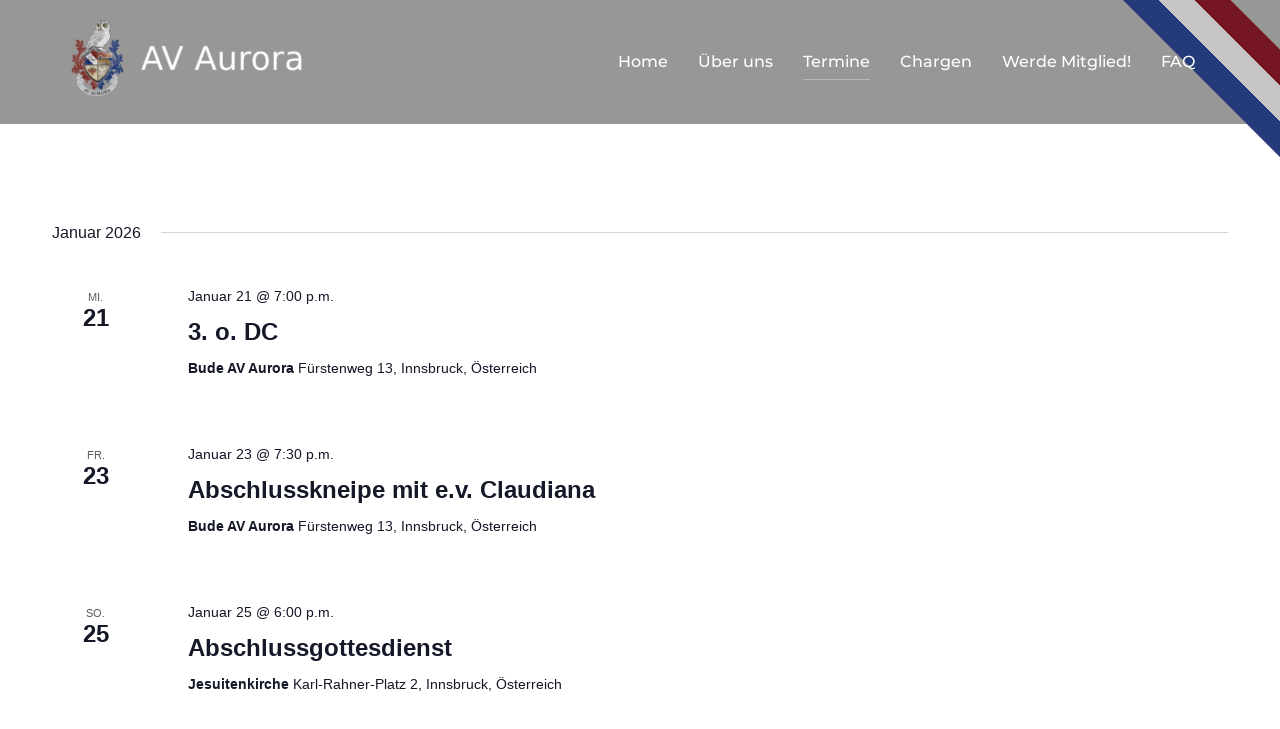

--- FILE ---
content_type: text/css
request_url: https://av-aurora.at/wp-content/themes/inspiro-child/style.css?ver=6.9
body_size: 530
content:
/*
Theme Name: Inspiro Child
Theme URI: https://www.wpzoom.com/free-wordpress-themes/inspiro-lite/
Template: inspiro
Author: WPZOOM
Author URI: https://www.wpzoom.com/
Description: Inspiro is a professional &amp; lightweight photo and video-focused WordPress theme with a modern design. Packed with features including a fullscreen area that supports Vimeo, YouTube &amp; self-hosted video background, Page Builder integration, Inspiro is perfect for showing off your photography and video portfolio. Moreover, the theme is compatible with WooCommerce and popular Page Builders such as Elementor, Beaver Builder. Learn more and check out our powerful premium version at https://www.wpzoom.com/themes/inspiro/
Tags: one-column,two-columns,right-sidebar,flexible-header,custom-colors,custom-header,custom-menu,custom-logo,editor-style,featured-images,footer-widgets,post-formats,rtl-language-support,sticky-post,threaded-comments,translation-ready,e-commerce,wide-blocks,portfolio,blog,custom-background,featured-image-header,full-width-template,theme-options,block-styles
Version: 1.4.1.1631167551
Updated: 2021-09-09 06:05:51

*/

